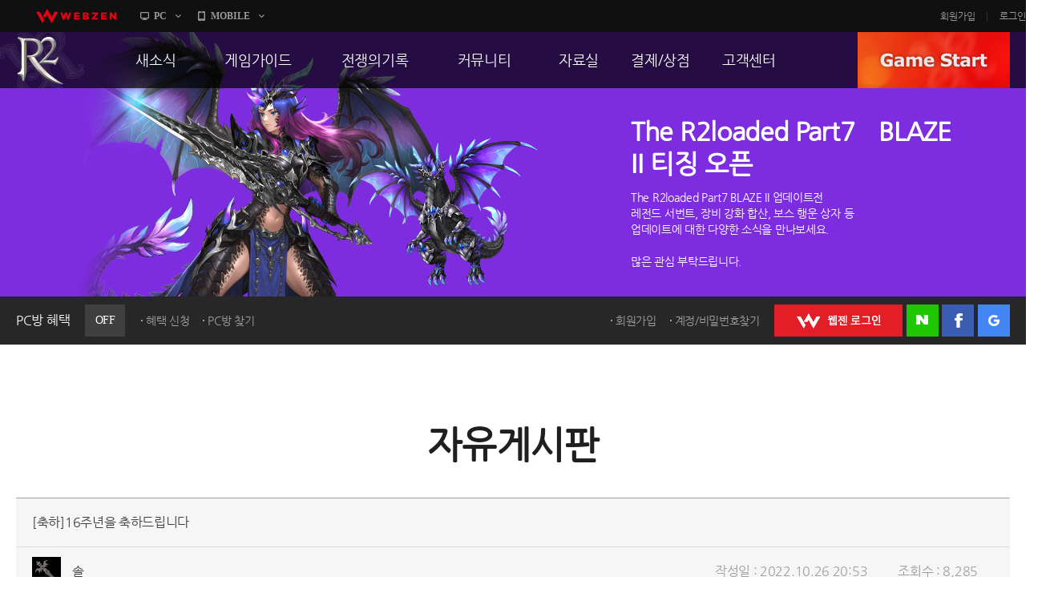

--- FILE ---
content_type: text/html; charset=utf-8
request_url: https://r2.webzen.co.kr/community/free-board/detail/31589?page=10
body_size: 52883
content:
<!DOCTYPE html>
<html lang="ko">
<head>
	<meta charset="utf-8">
<meta http-equiv="X-UA-Compatible" content="IE=edge,chrome=1" />
<meta property="og:title" content="No Rules, Just Power!! MMORPG R2" />
<meta property="og:description" content="오직 R2에서만 느낄 수 있는 거침없는 투쟁! 지금 그 여정에 발을 내디뎌 보세요!" />
<meta property="og:image" content="//image.webzen.kr/R2/official/v01/images/img_meta.jpg" />
<meta property="og:url" content="//r2.webzen.co.kr/main" />
<meta property="description" content="웹젠 서비스, MMORPG, 오직 R2에서만 느낄 수 있는 거침없는 투쟁!" />
<meta property="keywords" content="R2,알투,R2온라인,알투온라인,ReignofRevolution,MMORPG,하드코어RPG" />
<title>
    [축하]16주년을 축하드립니다 - 자유게시판 - R2
</title>

<script src="//platform.webzen.kr/scripts/headinfo.min.js?v=202601080904"></script>
<link rel="stylesheet" type="text/css" href="//image.webzen.kr/template/css/common.css" />
<link rel="stylesheet" type="text/css" href="//image.webzen.kr/template/css/board.css" />
<script src="//image.webzen.kr/template/js/common.js"></script>
<script src="//image.webzen.kr/template/js/board.js"></script>
<script type="text/javascript">
    var strGameCode = "09";
</script>
<!--[if lt IE 9]>
    <script src="//image.webzen.kr/Platform/js/html5.js"></script>
<![endif]-->
<script src="//image.webzen.kr/Platform/js/select.js"></script>
<script src="//image.webzen.kr/R2/official/v01/js/ui.js"></script>
<link rel="stylesheet" type="text/css" href="//image.webzen.kr/R2/official/v01/css/ui.css" />

	<script src="/bundles/layout?v=-lNsGvACFaq2Yipii5nMplUA5OA1sCK-VNBfsy45YIA1"></script>

	
</head>
<body id="game_code_09">
    
    <!-- Google Tag Manager -->
    <noscript>
        <iframe src="//www.googletagmanager.com/ns.html?id=GTM-KM8XT2"
                height="0" width="0" style="display:none;visibility:hidden"></iframe>
    </noscript>
    <script>
    (function(w,d,s,l,i){w[l]=w[l]||[];w[l].push({'gtm.start':
    new Date().getTime(),event:'gtm.js'});var f=d.getElementsByTagName(s)[0],
    j=d.createElement(s),dl=l!='dataLayer'?'&l='+l:'';j.async=true;j.src=
    '//www.googletagmanager.com/gtm.js?id='+i+dl;f.parentNode.insertBefore(j,f);
    })(window, document, 'script', 'dataLayer', 'GTM-KM8XT2');</script>
    <!-- End Google Tag Manager -->

    <script type="text/javascript">wz.GNB.TopMenu(strGameCode);</script>


    <div id="container" class="sub">

        <header id="header">
            <section>
    <div class="sub-banner" id="subBanner" style="background:#7E2CE0;">
        <div class="slider-wrap">
            <ul class="slider">
                    <li data-bgcolor="#7E2CE0">
                        <a href="https://r2.webzen.co.kr/events/blazeii20260115/legendservent" class="item">
                            <p class="pic"><img src="//upload.webzen.kr/pf/9/banner/2026/01/08/sljb1yy5.png" alt="" /></p>
                            <p class="text">
                                <strong>The R2loaded Part7　BLAZE II 티징 오픈</strong>
                                    <span>The R2loaded Part7 BLAZE II 업데이트전<br />레전드 서번트, 장비 강화 합산, 보스 행운 상자 등<br />업데이트에 대한 다양한 소식을 만나보세요.<br /><br />많은 관심 부탁드립니다.</span>
                            </p>
                        </a>
                    </li>
                    <li data-bgcolor="#989db1">
                        <a href="https://r2.webzen.co.kr/news/notices/detail/36490" class="item">
                            <p class="pic"><img src="//upload.webzen.kr/pf/9/banner/2026/01/07/gqio1nko.png" alt="" /></p>
                            <p class="text">
                                <strong>오픈 리부트 성장 강화　　　　　　　　　　테마 이벤트 Part1</strong>
                                    <span>90Lv 도달 시 100Lv 점핑 혜택 적용!!<br />아레나 컨텐츠 & 데모자르의 섬 오픈!<br /><br />오픈 리부트 용사들이여 지금 바로 성장하라!</span>
                            </p>
                        </a>
                    </li>
                    <li data-bgcolor="#FFAD00">
                        <a href="https://r2.webzen.co.kr/events/openreboot202512/commemoration#content" class="item">
                            <p class="pic"><img src="//upload.webzen.kr/pf/9/banner/2025/12/17/xmdnspi0.png" alt="" /></p>
                            <p class="text">
                                <strong>오픈 리부트 서버　　　　　리부팅 기념 이벤트</strong>
                                    <span>★ 2025.12.18 20시! OPEN ★<br /> <br />BALZE II 업데이트의 소식을 가장 먼저 !!<br />오픈 리부트 서버 리부팅과 풍성한 업데이트, <br />그리고 다양한 혜택과 이벤트에 참여해 보세요!</span>
                            </p>
                        </a>
                    </li>
                    <li data-bgcolor="#FFAD00">
                        <a href="http://r2.webzen.co.kr/events/supply/gate" class="item">
                            <p class="pic"><img src="https://upload.webzen.kr/pf/9/banner/2018/10/18/1peo5ycc.png" alt="" /></p>
                            <p class="text">
                                <strong>리부트 서버 통합보급센터</strong>
                                    <span>캐릭터 생성 후 28일 간 보상이 쏟아진다!<br />더욱 더 재미있는 리부트 서버를 즐기는 방법!<br />지금 확인하세요.</span>
                            </p>
                        </a>
                    </li>
                    <li data-bgcolor="#43B715">
                        <a href="https://r2.webzen.co.kr/guides/boot-camp" class="item">
                            <p class="pic"><img src="https://upload.webzen.kr/pf/9/banner/2018/10/18/ds4xjkm1.png" alt="" /></p>
                            <p class="text">
                                <strong>신병 훈련소에 입소하라!</strong>
                                    <span>R2가 어렵다구요?<br />지금 바로 신병 훈련소에서 확인하세요!<br /><br />빠른 레벨업을 위한 필수 코스!</span>
                            </p>
                        </a>
                    </li>
                    <li data-bgcolor="#7E2CE0">
                        <a href="https://member.webzen.co.kr/securitycenter/ars" class="item">
                            <p class="pic"><img src="https://upload.webzen.kr/pf/9/banner/2018/10/18/m3yswzn0.png" alt="" /></p>
                            <p class="text">
                                <strong>전화인증 서비스 오픈!</strong>
                                    <span>더 이상 강력한 보안 서비스는 없다!<br /><br />일반 서버에서는 보안을 위해!<br />특화 서버에서는 필수 가입!<br />리부트 서버에서는 더욱 더 큰 혜택!</span>
                            </p>
                        </a>
                    </li>

            </ul>
        </div>
    </div>




                <div class="util-wrap">
                    <div class="util-box">

<script type="text/javascript" src="/Scripts/login.js"></script>

<div class="pcbang-box">
    <strong class="title">PC방 혜택 <em class="off">OFF</em></strong>
    <span class="btnset">
        <a href="javascript:pop_open('//pcbang.webzen.co.kr/PCSearch/BenefitPCBang?code=SVR304');" class="dot" id="bnfShow">혜택 보기</a>
        <a href="javascript:pop_open('//pcbang.webzen.co.kr/PCSearch/ApplyPcBang?code=SVR304');" class="dot" id="bnfApply">혜택 신청</a>
        <a href="javascript:pop_open('//pcbang.webzen.co.kr/PCSearch/findPCBang?code=SVR304');" class="dot">PC방 찾기</a>
    </span>
</div>

<div class="login-box">
    <span class="member">
        <a href="https://member.webzen.co.kr/signup" class="dot">회원가입</a>
        <a href="https://member.webzen.co.kr/forgot" class="dot">계정/비밀번호찾기</a>
    </span>
    <span class="btnset">
        <a href="javascript:;" id="btnWebzen" class="btn-webzen">WEBZEN 로그인</a>
        <a href="javascript:;" id="btnNaver" class="btn-naver">네이버 로그인</a>
        <a href="javascript:;" id="btnFacebook" class="btn-facebook">페이스북 로그인</a>
        <a href="javascript:;" id="btnGoogle" class="btn-google">구글 로그인</a>
    </span>
</div>
<script>
    $(function () {
        var code = 'SVR304';

        $.ajax({
            url: "//"+wz.strHostPrefix+"pcbang.webzen.co.kr/PCSearch/IPDeductCheck?code="+code,
            dataType: "jsonp",
            jsonp: "callback",
            success: function (data) {
                if (data == "1") {
                    $(".pcbang-box em").removeClass("off").addClass("on");
                    $(".pcbang-box em").text("ON");

                    $("#bnfApply").remove();
                } else {
                    $("#bnfShow").remove();
                }
            }
        });

        $("#btnWebzen").click(function (e) {
            e.preventDefault();
            wz.GNB.Login("webzen");
        });
        $("#btnNaver").click(function (e) {
            e.preventDefault();
            wz.GNB.Login("naver");
        });
        $("#btnFacebook").click(function (e) {
            e.preventDefault();
            wz.GNB.Login("facebook");
        });
        $("#btnGoogle").click(function (e) {
            e.preventDefault();
            wz.GNB.Login("google");
        });
    });
</script>
                    </div>
                </div>
            </section>
        </header>

        
<nav id="gnb">
    <section>
        <article class="clearFix">
            <h1><a href="/main" class="logo-r2">R2</a></h1>
            <nav>
                <menu>

                            <li class="nav-page1">
                                <a href="https://r2.webzen.co.kr/news/notices" target=""><strong>새소식</strong></a>
                                    <ul>
                                                <li>
                                                        <a data-bbsno="2" href="https://r2.webzen.co.kr/news/notices">공지사항</a>

                                                </li>
                                                <li>
                                                        <a data-bbsno="9" href="https://r2.webzen.co.kr/news/updates">업데이트</a>

                                                </li>
                                                <li>
                                                        <a data-bbsno="3" href="https://r2.webzen.co.kr/news/events?progress=3">이벤트</a>

                                                </li>
                                                <li>
                                                        <a data-bbsno="" href="https://r2.webzen.co.kr/news/history">히스토리</a>

                                                </li>
                                                <li>
                                                        <a data-bbsno="" target="target" href="https://r2.webzen.co.kr/events/pcbangs3">PC방으로간다</a>

                                                </li>

                                    </ul>
                            </li>
                            <li class="nav-page2">
                                <a href="https://r2.webzen.co.kr/guides/game-features" target=""><strong>게임가이드</strong></a>
                                    <ul>
                                                <li>
                                                        <a data-bbsno="" href="https://r2.webzen.co.kr/guides/game-features">게임 특징</a>

                                                </li>
                                                <li>
                                                        <a data-bbsno="" href="https://r2.webzen.co.kr/guides/server-guides">서버가이드</a>

                                                </li>
                                                <li>
                                                        <a data-bbsno="" href="https://r2.webzen.co.kr/guides/boot-camp">신병훈련소</a>

                                                </li>
                                                <li>
                                                        <a data-bbsno="" href="https://r2.webzen.co.kr/guides/game-guides">세부가이드</a>

                                                </li>
                                                <li>
                                                        <a data-bbsno="" target="target" href="/events/supply/gate">통합보급센터</a>

                                                </li>

                                    </ul>
                            </li>
                            <li class="nav-page3">
                                <a href="https://r2.webzen.co.kr/history/guild-war" target=""><strong>전쟁의기록</strong></a>
                                    <ul>
                                                <li>
                                                        <a data-bbsno="" href="https://r2.webzen.co.kr/history/guild-war">통합 길드전</a>

                                                </li>
                                                <li>
                                                        <a data-bbsno="" href="https://r2.webzen.co.kr/history/siege">공성 &amp; 스팟</a>

                                                </li>
                                                <li>
                                                        <a data-bbsno="" href="https://r2.webzen.co.kr/history/ranking">랭킹</a>

                                                </li>
                                                <li>
                                                        <a data-bbsno="" target="target" href="https://r2.webzen.co.kr/events/tournament10">R2Match</a>

                                                </li>

                                    </ul>
                            </li>
                            <li class="nav-page4">
                                <a href="https://r2.webzen.co.kr/community/free-board" target=""><strong>커뮤니티</strong></a>
                                    <ul>
                                                <li>
                                                        <a data-bbsno="1" href="https://r2.webzen.co.kr/community/free-board">자유게시판</a>

                                                </li>
                                                <li>
                                                        <a data-bbsno="5" href="https://r2.webzen.co.kr/community/image-board">이미지게시판</a>

                                                </li>
                                                <li>
                                                        <a data-bbsno="19" href="https://r2.webzen.co.kr/community/media-board">동영상게시판</a>

                                                </li>
                                                <li>
                                                        <a data-bbsno="6" href="https://r2.webzen.co.kr/community/tip-board">TIP게시판</a>

                                                </li>
                                                <li>
                                                        <a data-bbsno="7" href="https://r2.webzen.co.kr/community/gm-note">GM노트</a>

                                                </li>

                                    </ul>
                            </li>
                            <li class="nav-page5">
                                <a href="https://r2.webzen.co.kr/data/game-download" target=""><strong>자료실</strong></a>
                                    <ul>
                                                <li>
                                                        <a data-bbsno="" href="https://r2.webzen.co.kr/data/game-download">게임다운로드</a>

                                                </li>
                                                <li>
                                                        <a data-bbsno="" href="https://r2.webzen.co.kr/data/media">갤러리</a>

                                                </li>

                                    </ul>
                            </li>
                            <li class="nav-page6">
                                <a href="https://r2shop.webzen.co.kr/main?" target=""><strong>결제/상점</strong></a>
                                    <ul>
                                                <li>
                                                        <a data-bbsno="" href="https://r2shop.webzen.co.kr/Main">R2 WShop</a>

                                                </li>
                                                <li>
                                                        <a data-bbsno="" href="https://r2shop.webzen.co.kr/Storage/StorageList">마이 Wshop</a>

                                                </li>
                                                <li>
                                                        <a data-bbsno="" href="https://payment.webzen.co.kr">내 캐시</a>

                                                </li>

                                    </ul>
                            </li>
                            <li class="nav-page7">
                                <a href="https://r2.webzen.co.kr/support/faq" target=""><strong>고객센터</strong></a>
                                    <ul>
                                                <li>
                                                        <a data-bbsno="" href="https://r2.webzen.co.kr/support/faq">FAQ</a>

                                                </li>
                                                <li>
                                                        <a data-bbsno="" href="https://r2.webzen.co.kr/support/tickets">문의/신고</a>

                                                </li>
                                                <li>
                                                        <a data-bbsno="" href="https://r2.webzen.co.kr/support/security-card">R2 SC</a>

                                                </li>
                                                <li>
                                                        <a data-bbsno="" href="https://r2.webzen.co.kr/support/policy">운영정책</a>

                                                </li>

                                    </ul>
                            </li>
                </menu>
            </nav>
            <a href="#" class="game-start" onclick="togglePopup('.layer-game');return false;" style="background-position-y: 0px;">GAME START</a>

<div class="popup layer-game" style="display: none;">
    <div class="server-list">
        <button type="button" class="base">
            <img src="//image.webzen.kr/R2/official/v01/images/main/cha_server1.png" alt="" class="charactor" style="opacity: 0; left: -20px;">
            <img src="//image.webzen.kr/R2/official/v01/images/main/txt_server1.png" alt="" class="server" style="opacity: 1;">
            <img src="//image.webzen.kr/R2/official/v01/images/main/txt_server1_on.png" alt="" class="text" style="opacity: 0; left: 180px;">
        </button>
        <button type="button" class="reboot">
            <img src="//image.webzen.kr/R2/official/v01/images/main/cha_server2.png" alt="" class="charactor" style="opacity: 0; left: -20px;">
            <img src="//image.webzen.kr/R2/official/v01/images/main/txt_server2.png" alt="" class="server" style="opacity: 1;">
            <img src="//image.webzen.kr/R2/official/v01/images/main/txt_server2_on.png" alt="" class="text" style="opacity: 0; left: 180px;">
        </button>
    </div>
</div>




<script type="text/javascript">
	$(function () {
		$(".base").click(function (event) {
			event.preventDefault();
			GameLib.Exec(1);
		});

		$(".reboot").click(function (event) {
			event.preventDefault();
			GameLib.Exec(3);
		});
	});
</script>
        </article>
    </section>
</nav>


        <section id="contents">
            <h2>자유게시판</h2>
            <form action="/community/free-board/detail/31589" id="__AjaxAntiForgeryForm" method="post"><input name="__RequestVerificationToken" type="hidden" value="s1pBicKjAVedaTd-j4b8tn2x-8UQa5mIFAURyGUOCEMeG4pd7QFFCPcMwFnfbVrUE-F2G9vhhOseEELVgImYP_9_QiE1" /></form>
<div class="bbs-view">
    <h3>
[축하]16주년을 축하드립니다    </h3>

    <div class="bbs-view-header clearFix">
        <div class="writer">
            <div class="writer-info">
                    <strong class="nickname"><img src="//image.webzen.kr/R2/v3/contents/class_icon02.gif" alt="" /></strong>
                    <a href="#" data-url="/community/free-board" class="nickname">솔</a>
            </div>
        </div>
        <div class="infomation">
            <ul class="clearFix">
                <li>작성일 : 2022.10.26 20:53</li>
                <li>조회수 : 8,285</li>
            </ul>
        </div>
    </div>

    <div class="bbs-view-contents">
<p>r2와 함께한 16년세월</p>
<p>16주년 축하드리고 승승장구하는 회사가 되길 바랍니다</p>        <div class="aside">
            <p class="good">
                <a href="#" id="btnlike" data-bbm-no="31589" data-bbs-no="1" class="active"><strong><span>0</span></strong></a>
            </p>

            <ul class="menu">
                    <li name="police">
                        <a href="/report?bbmNo=31589" data-bbs-no="1" data-writer="솔" data-write-seq-code="1101" data-write-seq="31589" class="report" name="report">신고</a>
                    </li>
            </ul>
        </div>
    </div>

    <div class="bbs-view-footer">
            <a href="/community/free-board/detail/31588?page=10" class="prev">이전 글</a>


            <a href="/community/free-board/detail/31590?page=10" class="next">다음 글</a>

    <p class="menu">
        <a href="/community/free-board/write" name="btn-write" class="write" >글작성</a>
        <a href="/community/free-board?page=10" class="list">목록</a>
    </p>
</div>


    
</div>

<script>

    var strGameCode = 9;
    var upCount = 0;
        
        upCount = 0;
        

</script>

<div class="bbs-comment">
    <strong class="total"><em id="TotalCount" ></em> 건의 댓글이 있습니다.</strong>
    <fieldset class="comment-field">
        
            <strong class="alert">
                <span>로그인 후 댓글 등록이 가능합니다.</span>
                <a href="javascript:Common.AlertLogin();" class="login">로그인</a>
            </strong>

        <p class="form">
            <textarea id="" rows=""  maxlength="400" cols="" placeholder="최대 400자까지 작성할 수 있습니다." disabled="disabled" ></textarea>
            <a href="#" name="btnWrite" data-callbackMethod="" class="button disabled" data-comment-no="0" >등록</a>                        
        </p>        
        <span class="word-counter"><em>0</em> / 400</span>             
    </fieldset>
    <ul class="comment-list" id="commentList" data-bbs-no="1" data-bbm-no="31589" data-controller="Bbm" >
    </ul>
</div>


<script id="commentTemplate" type="text/x-jsrender">
    {{if IsDeleted == true}}
    <li class="delete"><p><strong>해당 댓글은 삭제된 댓글입니다.</strong></p></li>
        <!-- 삭제된 댓글에 댓글 -->
        {^{if Items.length}}
        <ul>
            {{for Items}}
            {{if IsDeleted == true}}
            <li class="delete"><p><strong>해당 댓글은 삭제된 댓글입니다.</strong></p></li>
            {{else}}
            <li>
                <div class="writer">
                    <div class="writer-info">
                        <a href="#" data-url="/community/free-board" class="nickname"><img src="{{>WriterImg}}" alt="" />{{>WriterNm}}</a>
                    </div>
                </div>
                <span class="date">{{>RegDate}}</span>
                <p class="menu">
                    <span class="clearFix">                                         
                        {{if IsWriter && chooseCount == 0 }}
                        <a href="#" name="modify"  data-comment-no="{{>CommentNo}}" >수정</a>
                        {{/if}}
                        {{if IsWriter && chooseCount == 0}}
                        <a href="#" name="delete" data-comment-no="{{>CommentNo}}" data-callbackMethod="">삭제</a>
                        {{/if}}
                        {{if IsAdmin == false && IsWriter == false}}

                            <a href="#" name="report" data-bbs-no="1" data-writer="{{>WriterNm}}" data-write-seq="{{>CommentNo}}" data-write-seq-code="1102">신고</a>

                        {{/if}}
                    </span>
                </p>                
                <div class="text">
                    {{:Contents}}
                </div>
            </li>
            {{/if}}
            {{/for}}
        </ul>
        {{/if}}

    {{else}}

    <!-- 일반 댓글 -->
    <li>
        <div class="writer">
            <div class="writer-info">
                <a href="#" data-url="/community/free-board" class="nickname">
                    <img src="{{>WriterImg}}" alt="" /> {{>WriterNm}}</a>
            </div>
        </div>
        <span class="date">{{>RegDate}}</span>
        <p class="menu">
            <span class="clearFix">
                {{if IsLogin}}
                <a href="#" data-comment-no="{{>CommentNo}}" name="reply_re_write">댓글</a>                
                {{/if}}
                {{if IsWriter && chooseCount == 0}}
                <a href="#" name="modify"  data-comment-no="{{>CommentNo}}" data-upcnt="{{>UpCnt}}" >수정</a>
                {{/if}}
                {{if IsWriter && chooseCount == 0}}
                <a href="#" name="delete" data-comment-no="{{>CommentNo}}" data-upcnt="{{>UpCnt}}"  data-callbackMethod="">삭제</a>
                {{/if}}
                {{if IsAdmin == false && IsWriter == false}}               
                    <a href="#" name="report" data-bbs-no="1" data-writer="{{>WriterNm}}" data-write-seq="{{>CommentNo}}" data-write-seq-code="1102">신고</a>
                {{/if}}
            </span>
        </p>   
          
        {{if UpCnt == 1}}
        {{else}}
            {{if IsLogin && ChooseStatus == false }}
        {{/if}}
        {{/if}}

        <div class="text">
            {{:Contents}}
        </div>
        {^{if Items.length}}
        <!-- 댓글에 댓글 -->
        <ul>
            {{for Items}}
            {{if IsDeleted == true}}
            <li class="delete"><p><strong>해당 댓글은 삭제된 댓글입니다.</strong></p></li>
            {{else}}
            <li>
                <div class="writer">
                    <div class="writer-info">
                        <a href="#" data-url="/community/free-board" class="nickname"><img src="{{>WriterImg}}" alt="" />{{>WriterNm}} </a>
                    </div>
                </div>
                <span class="date">{{>RegDate}}</span>
                <p class="menu">
                    <span class="clearFix">
                        {{if IsWriter && chooseCount == 0 }}
                        <a href="#" name="modify"  data-comment-no="{{>CommentNo}}">수정</a>
                        {{/if}}
                        {{if IsWriter &&  chooseCount == 0}}
                        <a href="#" name="delete" data-comment-no="{{>CommentNo}}" data-callbackMethod="">삭제</a>
                        {{/if}}
                        {{if IsAdmin == false && IsWriter == false}}
                        <a href="#" name="report"  data-bbs-no="1" data-writer="{{>WriterNm}}" data-write-seq="{{>CommentNo}}" data-write-seq-code="1102" >신고</a>
                        {{/if}}
                    </span>
                </p>                    
                <div class="text">
                    {{:Contents}}
                </div>                
            </li>
            {{/if}}
            {{/for}}
        </ul>
        {{/if}}
    </li>
    {{/if}}
</script>

<script id="replyTemplate" type="text/x-jsrender">    
    <li>
    <fieldset class="comment-field">

            <strong class="alert">
                <span>로그인 후 댓글 등록이 가능합니다.</span>
                <a href="javascript:Common.AlertLogin();" class="login">로그인</a>
            </strong>
        <p class="form">            
            <textarea id="" rows="" cols="" placeholder="최대 400자까지 작성할 수 있습니다."  maxlength="400" disabled="disabled"></textarea>
            <a href="#" name="btnWrite" data-callbackMethod="" class="button disabled" data-comment-no="{{>CommentNo}}">등록</a>
        </p>            
        <span class="word-counter"><em>0</em> / 400</span>                 
    </fieldset>    
    </li>
</script>


<script id="modifyTemplate" type="text/x-jsrender">
    <fieldset class="comment-field">

            <strong class="alert">
                <span>로그인 후 댓글 등록이 가능합니다.</span>
                <a href="javascript:Common.AlertLogin();" class="login">로그인</a>
            </strong>
        <p class="form">
            <textarea id="" maxlength="400" rows="" cols="" placeholder="최대 400자까지 작성할 수 있습니다." disabled="disabled">{{>Contents}}</textarea>
            <a href="#" name="btnModify" class="button disabled" data-comment-no="{{>CommentNo}}">등록</a>
        </p>
        <span class="word-counter"><em>0</em> / 400</span>
    </fieldset>
</script>


<script src="/bundles/board-comment?v=ScGLBo1ZUsCBVzCpcJgEDuaZhaMc9_AnrmnaOUaZWrA1"></script>





<div class="bbs-container">




   
    


<div class="listing">
    <ul class="clearFix">
            

                <li class='selected'><a href="/community/free-board?type=1&amp;sortType=1">15개씩 보기</a></li>
                <li ><a href="/community/free-board?type=2&amp;sortType=1">30개씩 보기</a></li>
                <li ><a href="/community/free-board?type=3&amp;sortType=1">45개씩 보기</a></li>



    </ul>
    <ul class="align clearFix">
        <li  class="selected"><a href="/community/free-board?SortType=1">최신순</a></li>
        <li ><a href="/community/free-board?SortType=2">댓글순</a></li>
        <li ><a href="/community/free-board?SortType=3">좋아요순</a></li>
    </ul>
</div>








    <div class="bbs-table">


        <table cellpadding="0">
            <col width="*" />
            <col width="130" />
            <col width="130" />
            <thead>
                <tr>
                    <th class="title">제목</th>
                    <th class="writer">작성자</th>
                    <th class="goods"><span>좋아요</span></th>
                </tr>
            </thead>
            <tbody>
                        <tr class="notice-top">
                            <td class="title">
                                <div class="text">
                                    



<a href="/community/free-board/detail/1567?page=10&amp;sortType=1">

R2 홈페이지 자유게시판 이용안내
        <span class="comments">(135)</span>


    
    
    
    
    
</a>

    <p class="preview">

        안녕하세요. R2운영팀입니다.  
자유게시판은 열린 커뮤니티 공간입니다. 모든 분들이 밝은 자유게시...
    </p>

                                </div>
                            </td>
                            <td class="writer">
                                <div class="writer-info">
                                    <span class="nickname">R2</span>
                                </div>
                            </td>
                            <td class="goods">-</td>
                        </tr>
                        <tr>
                            <td class="title">
                                <div class="text">
                                    



<a href="/community/free-board/detail/36183?page=10&amp;sortType=1">

[축하] R2의 19주년을 정말로 축하드려요!
    

    
    
    
    
    
</a>

    <p class="preview">

        R2가 서비스를 시작한지 벌써 19년이나 지나게 되었네요. 정말 오래 서비스를 한 게임인 만큼 저도...
    </p>
                                    
                                </div>
                            </td>
                            <td class="writer">
                                <div class="writer-info">
                                    <a href="#" data-url="/community/free-board" class="nickname">소싱비발디</a>
                                </div>
                            </td>
                            <td class="goods">0</td>
                        </tr>
                        <tr>
                            <td class="title">
                                <div class="text">
                                    



<a href="/community/free-board/detail/36182?page=10&amp;sortType=1">

[축하] R2의 19주년을 축하합니다!
    

    
    
    
    
    
</a>

    <p class="preview">

        제가 가장 즐겨하고 좋아하는 게임인 R2가 올해로 19주년을 맞이하게 되었네요 가장 좋아하는 게임인...
    </p>
                                    
                                </div>
                            </td>
                            <td class="writer">
                                <div class="writer-info">
                                    <a href="#" data-url="/community/free-board" class="nickname">전사비발디</a>
                                </div>
                            </td>
                            <td class="goods">0</td>
                        </tr>
                        <tr>
                            <td class="title">
                                <div class="text">
                                    



<a href="/community/free-board/detail/36181?page=10&amp;sortType=1">

[축하]19주년을 축하합니다.
    

    
    
    
    
    
</a>

    <p class="preview">

         
    </p>
                                    
                                </div>
                            </td>
                            <td class="writer">
                                <div class="writer-info">
                                    <a href="#" data-url="/community/free-board" class="nickname">두류동</a>
                                </div>
                            </td>
                            <td class="goods">0</td>
                        </tr>
                        <tr>
                            <td class="title">
                                <div class="text">
                                    



<a href="/community/free-board/detail/36180?page=10&amp;sortType=1">

[축하]19주년을 축하합니다
    

    
    
    
    
    
</a>

    <p class="preview">

        19주년 축하드리고,&#160; &#160; 앞으로 더 좋은 이벤트로 유저들에게도 환영받을수 있는 ...
    </p>
                                    
                                </div>
                            </td>
                            <td class="writer">
                                <div class="writer-info">
                                    <a href="#" data-url="/community/free-board" class="nickname">t지오t</a>
                                </div>
                            </td>
                            <td class="goods">0</td>
                        </tr>
                        <tr>
                            <td class="title">
                                <div class="text">
                                    



<a href="/community/free-board/detail/36179?page=10&amp;sortType=1">

[축하]19주년을 축하합니다
    

    
    
    
    
    
</a>

    <p class="preview">

        즐거운 R2 게임 할게요
    </p>
                                    
                                </div>
                            </td>
                            <td class="writer">
                                <div class="writer-info">
                                    <a href="#" data-url="/community/free-board" class="nickname">하루가지나</a>
                                </div>
                            </td>
                            <td class="goods">0</td>
                        </tr>
                        <tr>
                            <td class="title">
                                <div class="text">
                                    



<a href="/community/free-board/detail/36178?page=10&amp;sortType=1">

[축하]19주년을 축하합니다
    

    
    
    
    
    
</a>

    <p class="preview">

        . &#160; 이렇게 오래오래 유지되다니....&#160; &#160;에쉬번에서만 게임할때가 생각...
    </p>
                                    
                                </div>
                            </td>
                            <td class="writer">
                                <div class="writer-info">
                                    <a href="#" data-url="/community/free-board" class="nickname">JH스탈</a>
                                </div>
                            </td>
                            <td class="goods">1</td>
                        </tr>
                        <tr>
                            <td class="title">
                                <div class="text">
                                    



<a href="/community/free-board/detail/36177?page=10&amp;sortType=1">

19주년 진심으로 축하합니다
    

    
    
    
    
    
</a>

    <p class="preview">

        &#160;알투 한지도 벌서 18년이네요 &#160;앞으로도번창하고&#160; 좋은이벤 부탁드려요 ...
    </p>
                                    
                                </div>
                            </td>
                            <td class="writer">
                                <div class="writer-info">
                                    <a href="#" data-url="/community/free-board" class="nickname">놀면뭐하니</a>
                                </div>
                            </td>
                            <td class="goods">0</td>
                        </tr>
                        <tr>
                            <td class="title">
                                <div class="text">
                                    



<a href="/community/free-board/detail/36176?page=10&amp;sortType=1">

[축하] 19주년을 축하합니다
    

    
    
    
    
    
</a>

    <p class="preview">

        축하 축하
    </p>
                                    
                                </div>
                            </td>
                            <td class="writer">
                                <div class="writer-info">
                                    <a href="#" data-url="/community/free-board" class="nickname">마마나나아아</a>
                                </div>
                            </td>
                            <td class="goods">0</td>
                        </tr>
                        <tr>
                            <td class="title">
                                <div class="text">
                                    



<a href="/community/free-board/detail/36174?page=10&amp;sortType=1">

[축하] 19주년을 축하합니다 
    

    
    
    
    
    
</a>

    <p class="preview">

        19년전에 애시번 마을앞에서 롱소드 들고 그램린 사냥하던때부터 현재 R2의 19주년까지 내 젊음을 ...
    </p>
                                    
                                </div>
                            </td>
                            <td class="writer">
                                <div class="writer-info">
                                    <a href="#" data-url="/community/free-board" class="nickname">투왕@4</a>
                                </div>
                            </td>
                            <td class="goods">0</td>
                        </tr>
                        <tr>
                            <td class="title">
                                <div class="text">
                                    



<a href="/community/free-board/detail/36173?page=10&amp;sortType=1">

R2. 축하합니다 그리고 던전 입장권 좀 조정해주세요
    

    
    
    
        <em class="icon mobile">mobile</em>

    
</a>

    <p class="preview">

        2006년도에 리니지같은 게임을 찾다가 결국 r2를 알게 되었고 오픈테섭도 하피잡아서 상자데이 나올...
    </p>
                                    
                                </div>
                            </td>
                            <td class="writer">
                                <div class="writer-info">
                                    <a href="#" data-url="/community/free-board" class="nickname">슈나우저</a>
                                </div>
                            </td>
                            <td class="goods">0</td>
                        </tr>
                        <tr>
                            <td class="title">
                                <div class="text">
                                    



<a href="/community/free-board/detail/36171?page=10&amp;sortType=1">

축하합니다.
    

    
    
    
    
    
</a>

    <p class="preview">

        ㅊㅋㅊㅋ
    </p>
                                    
                                </div>
                            </td>
                            <td class="writer">
                                <div class="writer-info">
                                    <a href="#" data-url="/community/free-board" class="nickname">수루매</a>
                                </div>
                            </td>
                            <td class="goods">0</td>
                        </tr>
                        <tr>
                            <td class="title">
                                <div class="text">
                                    



<a href="/community/free-board/detail/36169?page=10&amp;sortType=1">

[축하]R2 19주년을 축하합니다
    

    
    
    
    
    
</a>

    <p class="preview">

        19주년을 진심으로 축하드리고 20주년에는 더많은 이벤트 부탁합니다 &#160;
    </p>
                                    
                                </div>
                            </td>
                            <td class="writer">
                                <div class="writer-info">
                                    <a href="#" data-url="/community/free-board" class="nickname">야간공습</a>
                                </div>
                            </td>
                            <td class="goods">0</td>
                        </tr>
                        <tr>
                            <td class="title">
                                <div class="text">
                                    



<a href="/community/free-board/detail/36167?page=10&amp;sortType=1">

19주년을축하하며
    

    
    
    
        <em class="icon mobile">mobile</em>

    
</a>

    <p class="preview">

        넘축하드리고오랫동안기다렸읍니다ᆢ잼나게게임해보겠읍니다
    </p>
                                    
                                </div>
                            </td>
                            <td class="writer">
                                <div class="writer-info">
                                    <a href="#" data-url="/community/free-board" class="nickname">필</a>
                                </div>
                            </td>
                            <td class="goods">0</td>
                        </tr>
                        <tr>
                            <td class="title">
                                <div class="text">
                                    



<a href="/community/free-board/detail/36166?page=10&amp;sortType=1">

[축하]19주년 진심으로 축하합니다 
    

    
    
    
    
    
</a>

    <p class="preview">

        진심으로 축하드립니다. &#160; 너무 오래동안 하는거 아닌가요? ㅎㅎㅎㅎ 좀더 주욱~~~ 쭈욱~...
    </p>
                                    
                                </div>
                            </td>
                            <td class="writer">
                                <div class="writer-info">
                                    <a href="#" data-url="/community/free-board" class="nickname">JH스탈</a>
                                </div>
                            </td>
                            <td class="goods">0</td>
                        </tr>
                        <tr>
                            <td class="title">
                                <div class="text">
                                    



<a href="/community/free-board/detail/36165?page=10&amp;sortType=1">

[축하]19주년을 축하합니다
    

    
    
    
    
    
</a>

    <p class="preview">

        와~~&#160; 정말 정말 축하합니다. 벌써 19주년이라니....&#160; &#160;처음 시작...
    </p>
                                    
                                </div>
                            </td>
                            <td class="writer">
                                <div class="writer-info">
                                    <a href="#" data-url="/community/free-board" class="nickname">@jjh12111</a>
                                </div>
                            </td>
                            <td class="goods">0</td>
                        </tr>
            </tbody>
        </table>


        
        <div class="bbs-paging">
            <div class="bbs-paging"><span>
<a class='first' href="/community/free-board?sortType=1"></a>
<a class='prev' href="/community/free-board?sortType=1&page=9"></a>
</span>
<a href="/community/free-board?sortType=1">1</a>
<a href="/community/free-board?sortType=1&page=2">2</a>
<a href="/community/free-board?sortType=1&page=3">3</a>
<a href="/community/free-board?sortType=1&page=4">4</a>
<a href="/community/free-board?sortType=1&page=5">5</a>
<a href="/community/free-board?sortType=1&page=6">6</a>
<a href="/community/free-board?sortType=1&page=7">7</a>
<a href="/community/free-board?sortType=1&page=8">8</a>
<a href="/community/free-board?sortType=1&page=9">9</a>
<a class='selected'>10</a>
<span>
<a class='next' href="/community/free-board?sortType=1&page=11"></a>
<a class='last' href="/community/free-board?sortType=1&page=11"></a>
</span>
</div>

            <p class="button">
                <a href="/community/free-board/write" name="btn-write" >글작성</a>
            </p>
        </div>

        

<form action="/community/free-board" id="frmSearch" method="get">    <fieldset class="bbs-search">

            <span class="selectbox bbs-selectbox">
                <a href="javascript:;">제목+내용</a>
                <select id="selectSearchType">
                    <option value="3" selected='selected'>제목+내용</option>
                    <option value="4" >작성자</option>
                </select>
            </span>


        <input type="text" id="input_txt" class="keyword" maxlength="20" />
        <a href="#" id="btnSearch" class="btn">검색</a>
        <input type="hidden" name="tip" />
        <input type="hidden" name="progress" />
        <input type="hidden" name="category" />
        <input type="hidden" name="keyword" />
        <input type="hidden" id="searchText" name="searchText" />
        <input type="hidden" id="searchType" name="searchType" value="3" />
    </fieldset>
</form>
<script type="text/javascript">

    $(document).ready(function () {

        var searchType = '3'

        var $target = $("#selectSearchType");
        var $select = $target.prev();
        $select.text($($target).find('option:selected').text());

        $("#frmSearch").submit(function (event)
        {
		    if ($.trim($("#input_txt").val()) == "") {
				alert("검색어를 입력해 주세요.");
				$("#input_txt").focus();
				return false;
			}
			if ($.trim($("#input_txt").val()) == "") {
				alert("검색어를 입력해 주세요.");
				$("#input_txt").focus();
				return false;
			}
			if ($.trim($("#input_txt").val()).length < 2) {
				alert("2자 이상 검색이 가능합니다.");
				$("#input_txt").focus();
				return false;
			}
			if ($("#frmSearch input[name='tip']").val() == "")
			{
				$("#frmSearch input[name='tip']").remove();
			}

			if ($("#frmSearch input[name='category']").val() == "") {
			    $("#frmSearch input[name='category']").remove();
			}

			if ($("#frmSearch input[name='keyword']").val() == "") {
				$("#frmSearch input[name='keyword']").remove();
			}

                $("#searchType").val($("#selectSearchType option:selected").val());

			$("#searchText").val(encodeURIComponent($.trim($("#input_txt").val())));
            });


		$("#btnSearch").click(function (event) {
			event.preventDefault();
			$("#frmSearch").submit();
		});

	});
</script>

    </div>
</div>



        </section>
        <a href="#contents" class="btn-top">TOP</a>
        <footer id="footer">
    <article>
        <a href="http://www.webzen.co.kr" class="logo-webzen">WEBZEN</a>
        <a href="/main" class="logo-r2">R2</a>
        <p class="menu clearFix">
            <a href="//privacy.webzen.co.kr/Policy/ServicePolicy.aspx">이용약관</a><span>|</span><a href="//privacy.webzen.co.kr/policy/privacypolicy.aspx" target="_blank"><strong>개인정보처리방침</strong></a><span>|</span><a href="//privacy.webzen.co.kr/policy/youthpolicy.aspx" target="_blank">청소년보호정책</a><span>|</span><a href="http://company.webzen.com/main" target="_blank">회사소개</a><span>|</span><a href="//pcbang.webzen.co.kr/main" target="_blank">웹젠PC방</a><span>|</span><a href="#" class="grade">게임이용등급</a>
        </p>
        <address>
            상호명: ㈜웹젠<span>|</span>대표이사: 김태영<span>|</span>사업자등록: 214-86-57130<span>|</span>통신판매업 신고번호: 제2012-경기성남-0753호<span>|</span>주소: 경기도 성남시 분당구 판교로 242 ㈜웹젠<br />
            FAX: 031-627-6890<span>|</span>웹마스터메일 : <a href="mailto:r2-help@webzen.co.kr" class="mail">r2-help@webzen.co.kr</a><span>|</span>고객지원센터 : 1566-3003<span>|</span><a href="http://www.ftc.go.kr/bizCommPop.do?wrkr_no=2148657130" target="_blank">사업자정보확인</a>
        </address>
        <span class="copyright">Webzen Inc. Global Digital Entertainment Leader COPYRIGHTⓒ Webzen Inc. ALL RIGHTS RESERVED.</span>
    </article>
</footer>


    </div>
    

    
    <script src="/bundles/board-detail?v=1fBWjHJIWdATcaOLN7qMp8Ji0zw8quOPkG-Cr8KBdNY1"></script>


    
</body>
</html>


--- FILE ---
content_type: application/x-javascript; charset=utf-8
request_url: https://pcbang.webzen.co.kr/PCSearch/IPDeductCheck?code=SVR304&callback=jQuery183038649027741737996_1768364583198&_=1768364589460
body_size: 168
content:
jQuery183038649027741737996_1768364583198(4);